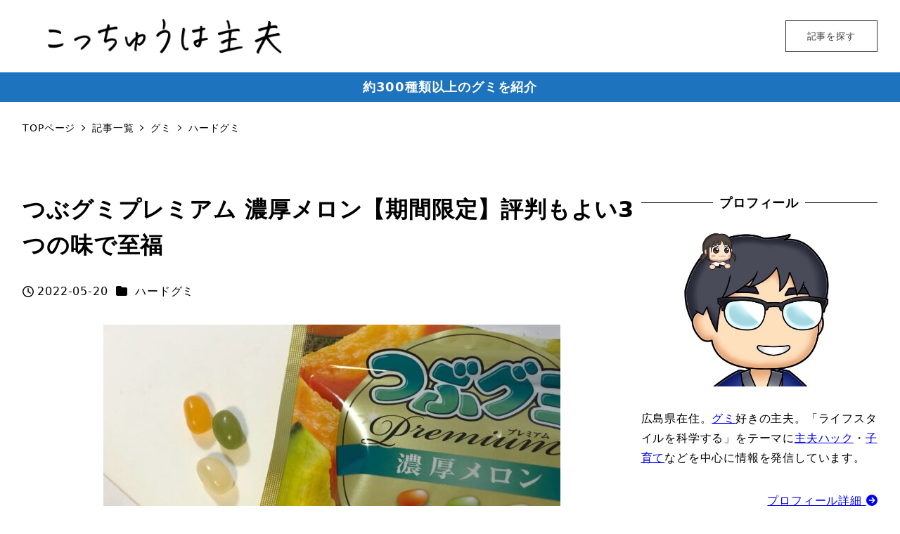

--- FILE ---
content_type: text/html; charset=utf-8
request_url: https://www.google.com/recaptcha/api2/aframe
body_size: -85
content:
<!DOCTYPE HTML><html><head><meta http-equiv="content-type" content="text/html; charset=UTF-8"></head><body><script nonce="0OhB_a4rREXWH29CY7Iywg">/** Anti-fraud and anti-abuse applications only. See google.com/recaptcha */ try{var clients={'sodar':'https://pagead2.googlesyndication.com/pagead/sodar?'};window.addEventListener("message",function(a){try{if(a.source===window.parent){var b=JSON.parse(a.data);var c=clients[b['id']];if(c){var d=document.createElement('img');d.src=c+b['params']+'&rc='+(localStorage.getItem("rc::a")?sessionStorage.getItem("rc::b"):"");window.document.body.appendChild(d);sessionStorage.setItem("rc::e",parseInt(sessionStorage.getItem("rc::e")||0)+1);localStorage.setItem("rc::h",'1769914792826');}}}catch(b){}});window.parent.postMessage("_grecaptcha_ready", "*");}catch(b){}</script></body></html>